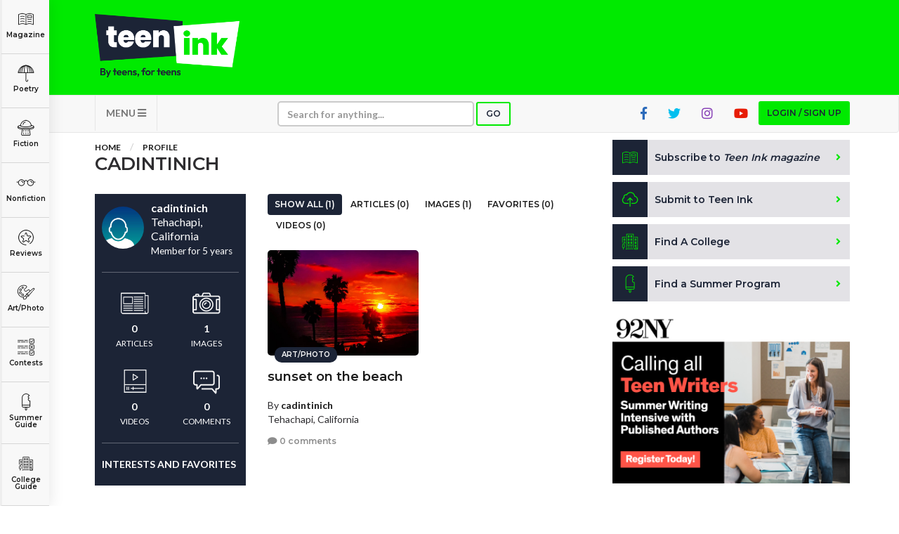

--- FILE ---
content_type: text/html; charset=utf-8
request_url: https://www.google.com/recaptcha/api2/aframe
body_size: -94
content:
<!DOCTYPE HTML><html><head><meta http-equiv="content-type" content="text/html; charset=UTF-8"></head><body><script nonce="_nRk1hVqZlP2uBRDSgFEaw">/** Anti-fraud and anti-abuse applications only. See google.com/recaptcha */ try{var clients={'sodar':'https://pagead2.googlesyndication.com/pagead/sodar?'};window.addEventListener("message",function(a){try{if(a.source===window.parent){var b=JSON.parse(a.data);var c=clients[b['id']];if(c){var d=document.createElement('img');d.src=c+b['params']+'&rc='+(localStorage.getItem("rc::a")?sessionStorage.getItem("rc::b"):"");window.document.body.appendChild(d);sessionStorage.setItem("rc::e",parseInt(sessionStorage.getItem("rc::e")||0)+1);localStorage.setItem("rc::h",'1768867471523');}}}catch(b){}});window.parent.postMessage("_grecaptcha_ready", "*");}catch(b){}</script></body></html>